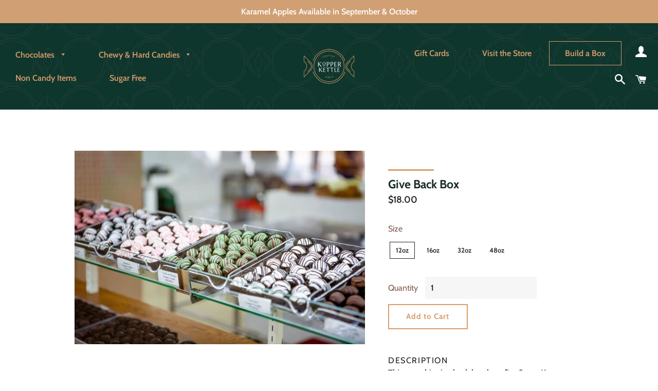

--- FILE ---
content_type: text/html; charset=utf-8
request_url: https://shopkopperkettle.com/products/give-back-box
body_size: 17190
content:
<!doctype html>
<html class="no-js" lang="en">
<head>

  <!-- Basic page needs ================================================== -->
  <meta charset="utf-8">
  <meta http-equiv="X-UA-Compatible" content="IE=edge,chrome=1">

  
    <link rel="shortcut icon" href="//shopkopperkettle.com/cdn/shop/files/KKC_Secondary_Logo-Dark_32x32.png?v=1624637491" type="image/png" />
  

  <!-- Title and description ================================================== -->
  <title>
  Give Back Box &ndash; Kopper Kettle Candies
  </title>

  
  <meta name="description" content="This month&#39;s give back box benefits Camp Kesem &amp;amp; Go2 Foundation!  When you purchase our give back box of the month, you&#39;re supporting our non-profit partner of the month!  We&#39;ll put together a mystery box of our candy maker&#39;s favorite selections and send it right to your door.  Thanks for spreading the love!">
  

  <!-- Helpers ================================================== -->
  <!-- /snippets/social-meta-tags.liquid -->




<meta property="og:site_name" content="Kopper Kettle Candies">
<meta property="og:url" content="https://shopkopperkettle.com/products/give-back-box">
<meta property="og:title" content="Give Back Box">
<meta property="og:type" content="product">
<meta property="og:description" content="This month&#39;s give back box benefits Camp Kesem &amp;amp; Go2 Foundation!  When you purchase our give back box of the month, you&#39;re supporting our non-profit partner of the month!  We&#39;ll put together a mystery box of our candy maker&#39;s favorite selections and send it right to your door.  Thanks for spreading the love!">

  <meta property="og:price:amount" content="18.00">
  <meta property="og:price:currency" content="USD">

<meta property="og:image" content="http://shopkopperkettle.com/cdn/shop/products/IMG_4618_1200x1200.jpg?v=1624643625">
<meta property="og:image:secure_url" content="https://shopkopperkettle.com/cdn/shop/products/IMG_4618_1200x1200.jpg?v=1624643625">


<meta name="twitter:card" content="summary_large_image">
<meta name="twitter:title" content="Give Back Box">
<meta name="twitter:description" content="This month&#39;s give back box benefits Camp Kesem &amp;amp; Go2 Foundation!  When you purchase our give back box of the month, you&#39;re supporting our non-profit partner of the month!  We&#39;ll put together a mystery box of our candy maker&#39;s favorite selections and send it right to your door.  Thanks for spreading the love!">

  <link rel="canonical" href="https://shopkopperkettle.com/products/give-back-box">
  <meta name="viewport" content="width=device-width,initial-scale=1,shrink-to-fit=no">
  <meta name="theme-color" content="#192e29">
  <style data-shopify>
  :root {
    --color-body-text: #805949;
    --color-body: #ffffff;
  }
</style>


  <!-- CSS ================================================== -->
  <link href="//shopkopperkettle.com/cdn/shop/t/8/assets/timber.scss.css?v=78102892191477616851756567869" rel="stylesheet" type="text/css" media="all" />
  <link href="//shopkopperkettle.com/cdn/shop/t/8/assets/theme.scss.css?v=103769046380825760771756567869" rel="stylesheet" type="text/css" media="all" />

  <!-- Sections ================================================== -->
  <script>
    window.theme = window.theme || {};
    theme.strings = {
      zoomClose: "Close (Esc)",
      zoomPrev: "Previous (Left arrow key)",
      zoomNext: "Next (Right arrow key)",
      moneyFormat: "${{amount}}",
      addressError: "Error looking up that address",
      addressNoResults: "No results for that address",
      addressQueryLimit: "You have exceeded the Google API usage limit. Consider upgrading to a \u003ca href=\"https:\/\/developers.google.com\/maps\/premium\/usage-limits\"\u003ePremium Plan\u003c\/a\u003e.",
      authError: "There was a problem authenticating your Google Maps account.",
      cartEmpty: "Your cart is currently empty.",
      cartCookie: "Enable cookies to use the shopping cart",
      cartSavings: "You're saving [savings]",
      productSlideLabel: "Slide [slide_number] of [slide_max]."
    };
    theme.settings = {
      cartType: "page",
      gridType: null
    };
  </script>

  <script src="//shopkopperkettle.com/cdn/shop/t/8/assets/jquery-2.2.3.min.js?v=58211863146907186831623525924" type="text/javascript"></script>

  <script src="//shopkopperkettle.com/cdn/shop/t/8/assets/lazysizes.min.js?v=155223123402716617051623525925" async="async"></script>
  
  <script src="//shopkopperkettle.com/cdn/shop/t/8/assets/global.js?v=20085389500518124711623719154" defer="defer"></script>

  <script src="//shopkopperkettle.com/cdn/shop/t/8/assets/theme.js?v=103757586292957296681623688846" defer="defer"></script>

  <!-- Header hook for plugins ================================================== -->
  <script>window.performance && window.performance.mark && window.performance.mark('shopify.content_for_header.start');</script><meta id="shopify-digital-wallet" name="shopify-digital-wallet" content="/48032481433/digital_wallets/dialog">
<meta name="shopify-checkout-api-token" content="ed5c1131462f46ecf82480170468c5b3">
<meta id="in-context-paypal-metadata" data-shop-id="48032481433" data-venmo-supported="false" data-environment="production" data-locale="en_US" data-paypal-v4="true" data-currency="USD">
<link rel="alternate" type="application/json+oembed" href="https://shopkopperkettle.com/products/give-back-box.oembed">
<script async="async" src="/checkouts/internal/preloads.js?locale=en-US"></script>
<link rel="preconnect" href="https://shop.app" crossorigin="anonymous">
<script async="async" src="https://shop.app/checkouts/internal/preloads.js?locale=en-US&shop_id=48032481433" crossorigin="anonymous"></script>
<script id="apple-pay-shop-capabilities" type="application/json">{"shopId":48032481433,"countryCode":"US","currencyCode":"USD","merchantCapabilities":["supports3DS"],"merchantId":"gid:\/\/shopify\/Shop\/48032481433","merchantName":"Kopper Kettle Candies","requiredBillingContactFields":["postalAddress","email","phone"],"requiredShippingContactFields":["postalAddress","email","phone"],"shippingType":"shipping","supportedNetworks":["visa","masterCard","amex","discover","elo","jcb"],"total":{"type":"pending","label":"Kopper Kettle Candies","amount":"1.00"},"shopifyPaymentsEnabled":true,"supportsSubscriptions":true}</script>
<script id="shopify-features" type="application/json">{"accessToken":"ed5c1131462f46ecf82480170468c5b3","betas":["rich-media-storefront-analytics"],"domain":"shopkopperkettle.com","predictiveSearch":true,"shopId":48032481433,"locale":"en"}</script>
<script>var Shopify = Shopify || {};
Shopify.shop = "kopper-kettle-candies.myshopify.com";
Shopify.locale = "en";
Shopify.currency = {"active":"USD","rate":"1.0"};
Shopify.country = "US";
Shopify.theme = {"name":"Brooklyn - Development - Version(1.1.0)","id":123693957273,"schema_name":"Brooklyn","schema_version":"17.6.0","theme_store_id":730,"role":"main"};
Shopify.theme.handle = "null";
Shopify.theme.style = {"id":null,"handle":null};
Shopify.cdnHost = "shopkopperkettle.com/cdn";
Shopify.routes = Shopify.routes || {};
Shopify.routes.root = "/";</script>
<script type="module">!function(o){(o.Shopify=o.Shopify||{}).modules=!0}(window);</script>
<script>!function(o){function n(){var o=[];function n(){o.push(Array.prototype.slice.apply(arguments))}return n.q=o,n}var t=o.Shopify=o.Shopify||{};t.loadFeatures=n(),t.autoloadFeatures=n()}(window);</script>
<script>
  window.ShopifyPay = window.ShopifyPay || {};
  window.ShopifyPay.apiHost = "shop.app\/pay";
  window.ShopifyPay.redirectState = null;
</script>
<script id="shop-js-analytics" type="application/json">{"pageType":"product"}</script>
<script defer="defer" async type="module" src="//shopkopperkettle.com/cdn/shopifycloud/shop-js/modules/v2/client.init-shop-cart-sync_BT-GjEfc.en.esm.js"></script>
<script defer="defer" async type="module" src="//shopkopperkettle.com/cdn/shopifycloud/shop-js/modules/v2/chunk.common_D58fp_Oc.esm.js"></script>
<script defer="defer" async type="module" src="//shopkopperkettle.com/cdn/shopifycloud/shop-js/modules/v2/chunk.modal_xMitdFEc.esm.js"></script>
<script type="module">
  await import("//shopkopperkettle.com/cdn/shopifycloud/shop-js/modules/v2/client.init-shop-cart-sync_BT-GjEfc.en.esm.js");
await import("//shopkopperkettle.com/cdn/shopifycloud/shop-js/modules/v2/chunk.common_D58fp_Oc.esm.js");
await import("//shopkopperkettle.com/cdn/shopifycloud/shop-js/modules/v2/chunk.modal_xMitdFEc.esm.js");

  window.Shopify.SignInWithShop?.initShopCartSync?.({"fedCMEnabled":true,"windoidEnabled":true});

</script>
<script defer="defer" async type="module" src="//shopkopperkettle.com/cdn/shopifycloud/shop-js/modules/v2/client.payment-terms_Ci9AEqFq.en.esm.js"></script>
<script defer="defer" async type="module" src="//shopkopperkettle.com/cdn/shopifycloud/shop-js/modules/v2/chunk.common_D58fp_Oc.esm.js"></script>
<script defer="defer" async type="module" src="//shopkopperkettle.com/cdn/shopifycloud/shop-js/modules/v2/chunk.modal_xMitdFEc.esm.js"></script>
<script type="module">
  await import("//shopkopperkettle.com/cdn/shopifycloud/shop-js/modules/v2/client.payment-terms_Ci9AEqFq.en.esm.js");
await import("//shopkopperkettle.com/cdn/shopifycloud/shop-js/modules/v2/chunk.common_D58fp_Oc.esm.js");
await import("//shopkopperkettle.com/cdn/shopifycloud/shop-js/modules/v2/chunk.modal_xMitdFEc.esm.js");

  
</script>
<script>
  window.Shopify = window.Shopify || {};
  if (!window.Shopify.featureAssets) window.Shopify.featureAssets = {};
  window.Shopify.featureAssets['shop-js'] = {"shop-cart-sync":["modules/v2/client.shop-cart-sync_DZOKe7Ll.en.esm.js","modules/v2/chunk.common_D58fp_Oc.esm.js","modules/v2/chunk.modal_xMitdFEc.esm.js"],"init-fed-cm":["modules/v2/client.init-fed-cm_B6oLuCjv.en.esm.js","modules/v2/chunk.common_D58fp_Oc.esm.js","modules/v2/chunk.modal_xMitdFEc.esm.js"],"shop-cash-offers":["modules/v2/client.shop-cash-offers_D2sdYoxE.en.esm.js","modules/v2/chunk.common_D58fp_Oc.esm.js","modules/v2/chunk.modal_xMitdFEc.esm.js"],"shop-login-button":["modules/v2/client.shop-login-button_QeVjl5Y3.en.esm.js","modules/v2/chunk.common_D58fp_Oc.esm.js","modules/v2/chunk.modal_xMitdFEc.esm.js"],"pay-button":["modules/v2/client.pay-button_DXTOsIq6.en.esm.js","modules/v2/chunk.common_D58fp_Oc.esm.js","modules/v2/chunk.modal_xMitdFEc.esm.js"],"shop-button":["modules/v2/client.shop-button_DQZHx9pm.en.esm.js","modules/v2/chunk.common_D58fp_Oc.esm.js","modules/v2/chunk.modal_xMitdFEc.esm.js"],"avatar":["modules/v2/client.avatar_BTnouDA3.en.esm.js"],"init-windoid":["modules/v2/client.init-windoid_CR1B-cfM.en.esm.js","modules/v2/chunk.common_D58fp_Oc.esm.js","modules/v2/chunk.modal_xMitdFEc.esm.js"],"init-shop-for-new-customer-accounts":["modules/v2/client.init-shop-for-new-customer-accounts_C_vY_xzh.en.esm.js","modules/v2/client.shop-login-button_QeVjl5Y3.en.esm.js","modules/v2/chunk.common_D58fp_Oc.esm.js","modules/v2/chunk.modal_xMitdFEc.esm.js"],"init-shop-email-lookup-coordinator":["modules/v2/client.init-shop-email-lookup-coordinator_BI7n9ZSv.en.esm.js","modules/v2/chunk.common_D58fp_Oc.esm.js","modules/v2/chunk.modal_xMitdFEc.esm.js"],"init-shop-cart-sync":["modules/v2/client.init-shop-cart-sync_BT-GjEfc.en.esm.js","modules/v2/chunk.common_D58fp_Oc.esm.js","modules/v2/chunk.modal_xMitdFEc.esm.js"],"shop-toast-manager":["modules/v2/client.shop-toast-manager_DiYdP3xc.en.esm.js","modules/v2/chunk.common_D58fp_Oc.esm.js","modules/v2/chunk.modal_xMitdFEc.esm.js"],"init-customer-accounts":["modules/v2/client.init-customer-accounts_D9ZNqS-Q.en.esm.js","modules/v2/client.shop-login-button_QeVjl5Y3.en.esm.js","modules/v2/chunk.common_D58fp_Oc.esm.js","modules/v2/chunk.modal_xMitdFEc.esm.js"],"init-customer-accounts-sign-up":["modules/v2/client.init-customer-accounts-sign-up_iGw4briv.en.esm.js","modules/v2/client.shop-login-button_QeVjl5Y3.en.esm.js","modules/v2/chunk.common_D58fp_Oc.esm.js","modules/v2/chunk.modal_xMitdFEc.esm.js"],"shop-follow-button":["modules/v2/client.shop-follow-button_CqMgW2wH.en.esm.js","modules/v2/chunk.common_D58fp_Oc.esm.js","modules/v2/chunk.modal_xMitdFEc.esm.js"],"checkout-modal":["modules/v2/client.checkout-modal_xHeaAweL.en.esm.js","modules/v2/chunk.common_D58fp_Oc.esm.js","modules/v2/chunk.modal_xMitdFEc.esm.js"],"shop-login":["modules/v2/client.shop-login_D91U-Q7h.en.esm.js","modules/v2/chunk.common_D58fp_Oc.esm.js","modules/v2/chunk.modal_xMitdFEc.esm.js"],"lead-capture":["modules/v2/client.lead-capture_BJmE1dJe.en.esm.js","modules/v2/chunk.common_D58fp_Oc.esm.js","modules/v2/chunk.modal_xMitdFEc.esm.js"],"payment-terms":["modules/v2/client.payment-terms_Ci9AEqFq.en.esm.js","modules/v2/chunk.common_D58fp_Oc.esm.js","modules/v2/chunk.modal_xMitdFEc.esm.js"]};
</script>
<script id="__st">var __st={"a":48032481433,"offset":-21600,"reqid":"e2105f7f-3181-4bec-bb58-cf4824b65d9c-1769184023","pageurl":"shopkopperkettle.com\/products\/give-back-box","u":"b20966014d66","p":"product","rtyp":"product","rid":6864500195481};</script>
<script>window.ShopifyPaypalV4VisibilityTracking = true;</script>
<script id="captcha-bootstrap">!function(){'use strict';const t='contact',e='account',n='new_comment',o=[[t,t],['blogs',n],['comments',n],[t,'customer']],c=[[e,'customer_login'],[e,'guest_login'],[e,'recover_customer_password'],[e,'create_customer']],r=t=>t.map((([t,e])=>`form[action*='/${t}']:not([data-nocaptcha='true']) input[name='form_type'][value='${e}']`)).join(','),a=t=>()=>t?[...document.querySelectorAll(t)].map((t=>t.form)):[];function s(){const t=[...o],e=r(t);return a(e)}const i='password',u='form_key',d=['recaptcha-v3-token','g-recaptcha-response','h-captcha-response',i],f=()=>{try{return window.sessionStorage}catch{return}},m='__shopify_v',_=t=>t.elements[u];function p(t,e,n=!1){try{const o=window.sessionStorage,c=JSON.parse(o.getItem(e)),{data:r}=function(t){const{data:e,action:n}=t;return t[m]||n?{data:e,action:n}:{data:t,action:n}}(c);for(const[e,n]of Object.entries(r))t.elements[e]&&(t.elements[e].value=n);n&&o.removeItem(e)}catch(o){console.error('form repopulation failed',{error:o})}}const l='form_type',E='cptcha';function T(t){t.dataset[E]=!0}const w=window,h=w.document,L='Shopify',v='ce_forms',y='captcha';let A=!1;((t,e)=>{const n=(g='f06e6c50-85a8-45c8-87d0-21a2b65856fe',I='https://cdn.shopify.com/shopifycloud/storefront-forms-hcaptcha/ce_storefront_forms_captcha_hcaptcha.v1.5.2.iife.js',D={infoText:'Protected by hCaptcha',privacyText:'Privacy',termsText:'Terms'},(t,e,n)=>{const o=w[L][v],c=o.bindForm;if(c)return c(t,g,e,D).then(n);var r;o.q.push([[t,g,e,D],n]),r=I,A||(h.body.append(Object.assign(h.createElement('script'),{id:'captcha-provider',async:!0,src:r})),A=!0)});var g,I,D;w[L]=w[L]||{},w[L][v]=w[L][v]||{},w[L][v].q=[],w[L][y]=w[L][y]||{},w[L][y].protect=function(t,e){n(t,void 0,e),T(t)},Object.freeze(w[L][y]),function(t,e,n,w,h,L){const[v,y,A,g]=function(t,e,n){const i=e?o:[],u=t?c:[],d=[...i,...u],f=r(d),m=r(i),_=r(d.filter((([t,e])=>n.includes(e))));return[a(f),a(m),a(_),s()]}(w,h,L),I=t=>{const e=t.target;return e instanceof HTMLFormElement?e:e&&e.form},D=t=>v().includes(t);t.addEventListener('submit',(t=>{const e=I(t);if(!e)return;const n=D(e)&&!e.dataset.hcaptchaBound&&!e.dataset.recaptchaBound,o=_(e),c=g().includes(e)&&(!o||!o.value);(n||c)&&t.preventDefault(),c&&!n&&(function(t){try{if(!f())return;!function(t){const e=f();if(!e)return;const n=_(t);if(!n)return;const o=n.value;o&&e.removeItem(o)}(t);const e=Array.from(Array(32),(()=>Math.random().toString(36)[2])).join('');!function(t,e){_(t)||t.append(Object.assign(document.createElement('input'),{type:'hidden',name:u})),t.elements[u].value=e}(t,e),function(t,e){const n=f();if(!n)return;const o=[...t.querySelectorAll(`input[type='${i}']`)].map((({name:t})=>t)),c=[...d,...o],r={};for(const[a,s]of new FormData(t).entries())c.includes(a)||(r[a]=s);n.setItem(e,JSON.stringify({[m]:1,action:t.action,data:r}))}(t,e)}catch(e){console.error('failed to persist form',e)}}(e),e.submit())}));const S=(t,e)=>{t&&!t.dataset[E]&&(n(t,e.some((e=>e===t))),T(t))};for(const o of['focusin','change'])t.addEventListener(o,(t=>{const e=I(t);D(e)&&S(e,y())}));const B=e.get('form_key'),M=e.get(l),P=B&&M;t.addEventListener('DOMContentLoaded',(()=>{const t=y();if(P)for(const e of t)e.elements[l].value===M&&p(e,B);[...new Set([...A(),...v().filter((t=>'true'===t.dataset.shopifyCaptcha))])].forEach((e=>S(e,t)))}))}(h,new URLSearchParams(w.location.search),n,t,e,['guest_login'])})(!0,!0)}();</script>
<script integrity="sha256-4kQ18oKyAcykRKYeNunJcIwy7WH5gtpwJnB7kiuLZ1E=" data-source-attribution="shopify.loadfeatures" defer="defer" src="//shopkopperkettle.com/cdn/shopifycloud/storefront/assets/storefront/load_feature-a0a9edcb.js" crossorigin="anonymous"></script>
<script crossorigin="anonymous" defer="defer" src="//shopkopperkettle.com/cdn/shopifycloud/storefront/assets/shopify_pay/storefront-65b4c6d7.js?v=20250812"></script>
<script data-source-attribution="shopify.dynamic_checkout.dynamic.init">var Shopify=Shopify||{};Shopify.PaymentButton=Shopify.PaymentButton||{isStorefrontPortableWallets:!0,init:function(){window.Shopify.PaymentButton.init=function(){};var t=document.createElement("script");t.src="https://shopkopperkettle.com/cdn/shopifycloud/portable-wallets/latest/portable-wallets.en.js",t.type="module",document.head.appendChild(t)}};
</script>
<script data-source-attribution="shopify.dynamic_checkout.buyer_consent">
  function portableWalletsHideBuyerConsent(e){var t=document.getElementById("shopify-buyer-consent"),n=document.getElementById("shopify-subscription-policy-button");t&&n&&(t.classList.add("hidden"),t.setAttribute("aria-hidden","true"),n.removeEventListener("click",e))}function portableWalletsShowBuyerConsent(e){var t=document.getElementById("shopify-buyer-consent"),n=document.getElementById("shopify-subscription-policy-button");t&&n&&(t.classList.remove("hidden"),t.removeAttribute("aria-hidden"),n.addEventListener("click",e))}window.Shopify?.PaymentButton&&(window.Shopify.PaymentButton.hideBuyerConsent=portableWalletsHideBuyerConsent,window.Shopify.PaymentButton.showBuyerConsent=portableWalletsShowBuyerConsent);
</script>
<script data-source-attribution="shopify.dynamic_checkout.cart.bootstrap">document.addEventListener("DOMContentLoaded",(function(){function t(){return document.querySelector("shopify-accelerated-checkout-cart, shopify-accelerated-checkout")}if(t())Shopify.PaymentButton.init();else{new MutationObserver((function(e,n){t()&&(Shopify.PaymentButton.init(),n.disconnect())})).observe(document.body,{childList:!0,subtree:!0})}}));
</script>
<link id="shopify-accelerated-checkout-styles" rel="stylesheet" media="screen" href="https://shopkopperkettle.com/cdn/shopifycloud/portable-wallets/latest/accelerated-checkout-backwards-compat.css" crossorigin="anonymous">
<style id="shopify-accelerated-checkout-cart">
        #shopify-buyer-consent {
  margin-top: 1em;
  display: inline-block;
  width: 100%;
}

#shopify-buyer-consent.hidden {
  display: none;
}

#shopify-subscription-policy-button {
  background: none;
  border: none;
  padding: 0;
  text-decoration: underline;
  font-size: inherit;
  cursor: pointer;
}

#shopify-subscription-policy-button::before {
  box-shadow: none;
}

      </style>

<script>window.performance && window.performance.mark && window.performance.mark('shopify.content_for_header.end');</script>

  <script src="//shopkopperkettle.com/cdn/shop/t/8/assets/modernizr.min.js?v=21391054748206432451623525926" type="text/javascript"></script>

  
  

<link href="https://monorail-edge.shopifysvc.com" rel="dns-prefetch">
<script>(function(){if ("sendBeacon" in navigator && "performance" in window) {try {var session_token_from_headers = performance.getEntriesByType('navigation')[0].serverTiming.find(x => x.name == '_s').description;} catch {var session_token_from_headers = undefined;}var session_cookie_matches = document.cookie.match(/_shopify_s=([^;]*)/);var session_token_from_cookie = session_cookie_matches && session_cookie_matches.length === 2 ? session_cookie_matches[1] : "";var session_token = session_token_from_headers || session_token_from_cookie || "";function handle_abandonment_event(e) {var entries = performance.getEntries().filter(function(entry) {return /monorail-edge.shopifysvc.com/.test(entry.name);});if (!window.abandonment_tracked && entries.length === 0) {window.abandonment_tracked = true;var currentMs = Date.now();var navigation_start = performance.timing.navigationStart;var payload = {shop_id: 48032481433,url: window.location.href,navigation_start,duration: currentMs - navigation_start,session_token,page_type: "product"};window.navigator.sendBeacon("https://monorail-edge.shopifysvc.com/v1/produce", JSON.stringify({schema_id: "online_store_buyer_site_abandonment/1.1",payload: payload,metadata: {event_created_at_ms: currentMs,event_sent_at_ms: currentMs}}));}}window.addEventListener('pagehide', handle_abandonment_event);}}());</script>
<script id="web-pixels-manager-setup">(function e(e,d,r,n,o){if(void 0===o&&(o={}),!Boolean(null===(a=null===(i=window.Shopify)||void 0===i?void 0:i.analytics)||void 0===a?void 0:a.replayQueue)){var i,a;window.Shopify=window.Shopify||{};var t=window.Shopify;t.analytics=t.analytics||{};var s=t.analytics;s.replayQueue=[],s.publish=function(e,d,r){return s.replayQueue.push([e,d,r]),!0};try{self.performance.mark("wpm:start")}catch(e){}var l=function(){var e={modern:/Edge?\/(1{2}[4-9]|1[2-9]\d|[2-9]\d{2}|\d{4,})\.\d+(\.\d+|)|Firefox\/(1{2}[4-9]|1[2-9]\d|[2-9]\d{2}|\d{4,})\.\d+(\.\d+|)|Chrom(ium|e)\/(9{2}|\d{3,})\.\d+(\.\d+|)|(Maci|X1{2}).+ Version\/(15\.\d+|(1[6-9]|[2-9]\d|\d{3,})\.\d+)([,.]\d+|)( \(\w+\)|)( Mobile\/\w+|) Safari\/|Chrome.+OPR\/(9{2}|\d{3,})\.\d+\.\d+|(CPU[ +]OS|iPhone[ +]OS|CPU[ +]iPhone|CPU IPhone OS|CPU iPad OS)[ +]+(15[._]\d+|(1[6-9]|[2-9]\d|\d{3,})[._]\d+)([._]\d+|)|Android:?[ /-](13[3-9]|1[4-9]\d|[2-9]\d{2}|\d{4,})(\.\d+|)(\.\d+|)|Android.+Firefox\/(13[5-9]|1[4-9]\d|[2-9]\d{2}|\d{4,})\.\d+(\.\d+|)|Android.+Chrom(ium|e)\/(13[3-9]|1[4-9]\d|[2-9]\d{2}|\d{4,})\.\d+(\.\d+|)|SamsungBrowser\/([2-9]\d|\d{3,})\.\d+/,legacy:/Edge?\/(1[6-9]|[2-9]\d|\d{3,})\.\d+(\.\d+|)|Firefox\/(5[4-9]|[6-9]\d|\d{3,})\.\d+(\.\d+|)|Chrom(ium|e)\/(5[1-9]|[6-9]\d|\d{3,})\.\d+(\.\d+|)([\d.]+$|.*Safari\/(?![\d.]+ Edge\/[\d.]+$))|(Maci|X1{2}).+ Version\/(10\.\d+|(1[1-9]|[2-9]\d|\d{3,})\.\d+)([,.]\d+|)( \(\w+\)|)( Mobile\/\w+|) Safari\/|Chrome.+OPR\/(3[89]|[4-9]\d|\d{3,})\.\d+\.\d+|(CPU[ +]OS|iPhone[ +]OS|CPU[ +]iPhone|CPU IPhone OS|CPU iPad OS)[ +]+(10[._]\d+|(1[1-9]|[2-9]\d|\d{3,})[._]\d+)([._]\d+|)|Android:?[ /-](13[3-9]|1[4-9]\d|[2-9]\d{2}|\d{4,})(\.\d+|)(\.\d+|)|Mobile Safari.+OPR\/([89]\d|\d{3,})\.\d+\.\d+|Android.+Firefox\/(13[5-9]|1[4-9]\d|[2-9]\d{2}|\d{4,})\.\d+(\.\d+|)|Android.+Chrom(ium|e)\/(13[3-9]|1[4-9]\d|[2-9]\d{2}|\d{4,})\.\d+(\.\d+|)|Android.+(UC? ?Browser|UCWEB|U3)[ /]?(15\.([5-9]|\d{2,})|(1[6-9]|[2-9]\d|\d{3,})\.\d+)\.\d+|SamsungBrowser\/(5\.\d+|([6-9]|\d{2,})\.\d+)|Android.+MQ{2}Browser\/(14(\.(9|\d{2,})|)|(1[5-9]|[2-9]\d|\d{3,})(\.\d+|))(\.\d+|)|K[Aa][Ii]OS\/(3\.\d+|([4-9]|\d{2,})\.\d+)(\.\d+|)/},d=e.modern,r=e.legacy,n=navigator.userAgent;return n.match(d)?"modern":n.match(r)?"legacy":"unknown"}(),u="modern"===l?"modern":"legacy",c=(null!=n?n:{modern:"",legacy:""})[u],f=function(e){return[e.baseUrl,"/wpm","/b",e.hashVersion,"modern"===e.buildTarget?"m":"l",".js"].join("")}({baseUrl:d,hashVersion:r,buildTarget:u}),m=function(e){var d=e.version,r=e.bundleTarget,n=e.surface,o=e.pageUrl,i=e.monorailEndpoint;return{emit:function(e){var a=e.status,t=e.errorMsg,s=(new Date).getTime(),l=JSON.stringify({metadata:{event_sent_at_ms:s},events:[{schema_id:"web_pixels_manager_load/3.1",payload:{version:d,bundle_target:r,page_url:o,status:a,surface:n,error_msg:t},metadata:{event_created_at_ms:s}}]});if(!i)return console&&console.warn&&console.warn("[Web Pixels Manager] No Monorail endpoint provided, skipping logging."),!1;try{return self.navigator.sendBeacon.bind(self.navigator)(i,l)}catch(e){}var u=new XMLHttpRequest;try{return u.open("POST",i,!0),u.setRequestHeader("Content-Type","text/plain"),u.send(l),!0}catch(e){return console&&console.warn&&console.warn("[Web Pixels Manager] Got an unhandled error while logging to Monorail."),!1}}}}({version:r,bundleTarget:l,surface:e.surface,pageUrl:self.location.href,monorailEndpoint:e.monorailEndpoint});try{o.browserTarget=l,function(e){var d=e.src,r=e.async,n=void 0===r||r,o=e.onload,i=e.onerror,a=e.sri,t=e.scriptDataAttributes,s=void 0===t?{}:t,l=document.createElement("script"),u=document.querySelector("head"),c=document.querySelector("body");if(l.async=n,l.src=d,a&&(l.integrity=a,l.crossOrigin="anonymous"),s)for(var f in s)if(Object.prototype.hasOwnProperty.call(s,f))try{l.dataset[f]=s[f]}catch(e){}if(o&&l.addEventListener("load",o),i&&l.addEventListener("error",i),u)u.appendChild(l);else{if(!c)throw new Error("Did not find a head or body element to append the script");c.appendChild(l)}}({src:f,async:!0,onload:function(){if(!function(){var e,d;return Boolean(null===(d=null===(e=window.Shopify)||void 0===e?void 0:e.analytics)||void 0===d?void 0:d.initialized)}()){var d=window.webPixelsManager.init(e)||void 0;if(d){var r=window.Shopify.analytics;r.replayQueue.forEach((function(e){var r=e[0],n=e[1],o=e[2];d.publishCustomEvent(r,n,o)})),r.replayQueue=[],r.publish=d.publishCustomEvent,r.visitor=d.visitor,r.initialized=!0}}},onerror:function(){return m.emit({status:"failed",errorMsg:"".concat(f," has failed to load")})},sri:function(e){var d=/^sha384-[A-Za-z0-9+/=]+$/;return"string"==typeof e&&d.test(e)}(c)?c:"",scriptDataAttributes:o}),m.emit({status:"loading"})}catch(e){m.emit({status:"failed",errorMsg:(null==e?void 0:e.message)||"Unknown error"})}}})({shopId: 48032481433,storefrontBaseUrl: "https://shopkopperkettle.com",extensionsBaseUrl: "https://extensions.shopifycdn.com/cdn/shopifycloud/web-pixels-manager",monorailEndpoint: "https://monorail-edge.shopifysvc.com/unstable/produce_batch",surface: "storefront-renderer",enabledBetaFlags: ["2dca8a86"],webPixelsConfigList: [{"id":"shopify-app-pixel","configuration":"{}","eventPayloadVersion":"v1","runtimeContext":"STRICT","scriptVersion":"0450","apiClientId":"shopify-pixel","type":"APP","privacyPurposes":["ANALYTICS","MARKETING"]},{"id":"shopify-custom-pixel","eventPayloadVersion":"v1","runtimeContext":"LAX","scriptVersion":"0450","apiClientId":"shopify-pixel","type":"CUSTOM","privacyPurposes":["ANALYTICS","MARKETING"]}],isMerchantRequest: false,initData: {"shop":{"name":"Kopper Kettle Candies","paymentSettings":{"currencyCode":"USD"},"myshopifyDomain":"kopper-kettle-candies.myshopify.com","countryCode":"US","storefrontUrl":"https:\/\/shopkopperkettle.com"},"customer":null,"cart":null,"checkout":null,"productVariants":[{"price":{"amount":18.0,"currencyCode":"USD"},"product":{"title":"Give Back Box","vendor":"Kopper Kettle Candies","id":"6864500195481","untranslatedTitle":"Give Back Box","url":"\/products\/give-back-box","type":"Variety Box"},"id":"40415873237145","image":{"src":"\/\/shopkopperkettle.com\/cdn\/shop\/products\/IMG_4618.jpg?v=1624643625"},"sku":"","title":"12oz","untranslatedTitle":"12oz"},{"price":{"amount":25.5,"currencyCode":"USD"},"product":{"title":"Give Back Box","vendor":"Kopper Kettle Candies","id":"6864500195481","untranslatedTitle":"Give Back Box","url":"\/products\/give-back-box","type":"Variety Box"},"id":"40415873269913","image":{"src":"\/\/shopkopperkettle.com\/cdn\/shop\/products\/IMG_4618.jpg?v=1624643625"},"sku":"","title":"16oz","untranslatedTitle":"16oz"},{"price":{"amount":51.0,"currencyCode":"USD"},"product":{"title":"Give Back Box","vendor":"Kopper Kettle Candies","id":"6864500195481","untranslatedTitle":"Give Back Box","url":"\/products\/give-back-box","type":"Variety Box"},"id":"40415873302681","image":{"src":"\/\/shopkopperkettle.com\/cdn\/shop\/products\/IMG_4618.jpg?v=1624643625"},"sku":"","title":"32oz","untranslatedTitle":"32oz"},{"price":{"amount":76.0,"currencyCode":"USD"},"product":{"title":"Give Back Box","vendor":"Kopper Kettle Candies","id":"6864500195481","untranslatedTitle":"Give Back Box","url":"\/products\/give-back-box","type":"Variety Box"},"id":"40415873335449","image":{"src":"\/\/shopkopperkettle.com\/cdn\/shop\/products\/IMG_4618.jpg?v=1624643625"},"sku":"","title":"48oz","untranslatedTitle":"48oz"}],"purchasingCompany":null},},"https://shopkopperkettle.com/cdn","fcfee988w5aeb613cpc8e4bc33m6693e112",{"modern":"","legacy":""},{"shopId":"48032481433","storefrontBaseUrl":"https:\/\/shopkopperkettle.com","extensionBaseUrl":"https:\/\/extensions.shopifycdn.com\/cdn\/shopifycloud\/web-pixels-manager","surface":"storefront-renderer","enabledBetaFlags":"[\"2dca8a86\"]","isMerchantRequest":"false","hashVersion":"fcfee988w5aeb613cpc8e4bc33m6693e112","publish":"custom","events":"[[\"page_viewed\",{}],[\"product_viewed\",{\"productVariant\":{\"price\":{\"amount\":18.0,\"currencyCode\":\"USD\"},\"product\":{\"title\":\"Give Back Box\",\"vendor\":\"Kopper Kettle Candies\",\"id\":\"6864500195481\",\"untranslatedTitle\":\"Give Back Box\",\"url\":\"\/products\/give-back-box\",\"type\":\"Variety Box\"},\"id\":\"40415873237145\",\"image\":{\"src\":\"\/\/shopkopperkettle.com\/cdn\/shop\/products\/IMG_4618.jpg?v=1624643625\"},\"sku\":\"\",\"title\":\"12oz\",\"untranslatedTitle\":\"12oz\"}}]]"});</script><script>
  window.ShopifyAnalytics = window.ShopifyAnalytics || {};
  window.ShopifyAnalytics.meta = window.ShopifyAnalytics.meta || {};
  window.ShopifyAnalytics.meta.currency = 'USD';
  var meta = {"product":{"id":6864500195481,"gid":"gid:\/\/shopify\/Product\/6864500195481","vendor":"Kopper Kettle Candies","type":"Variety Box","handle":"give-back-box","variants":[{"id":40415873237145,"price":1800,"name":"Give Back Box - 12oz","public_title":"12oz","sku":""},{"id":40415873269913,"price":2550,"name":"Give Back Box - 16oz","public_title":"16oz","sku":""},{"id":40415873302681,"price":5100,"name":"Give Back Box - 32oz","public_title":"32oz","sku":""},{"id":40415873335449,"price":7600,"name":"Give Back Box - 48oz","public_title":"48oz","sku":""}],"remote":false},"page":{"pageType":"product","resourceType":"product","resourceId":6864500195481,"requestId":"e2105f7f-3181-4bec-bb58-cf4824b65d9c-1769184023"}};
  for (var attr in meta) {
    window.ShopifyAnalytics.meta[attr] = meta[attr];
  }
</script>
<script class="analytics">
  (function () {
    var customDocumentWrite = function(content) {
      var jquery = null;

      if (window.jQuery) {
        jquery = window.jQuery;
      } else if (window.Checkout && window.Checkout.$) {
        jquery = window.Checkout.$;
      }

      if (jquery) {
        jquery('body').append(content);
      }
    };

    var hasLoggedConversion = function(token) {
      if (token) {
        return document.cookie.indexOf('loggedConversion=' + token) !== -1;
      }
      return false;
    }

    var setCookieIfConversion = function(token) {
      if (token) {
        var twoMonthsFromNow = new Date(Date.now());
        twoMonthsFromNow.setMonth(twoMonthsFromNow.getMonth() + 2);

        document.cookie = 'loggedConversion=' + token + '; expires=' + twoMonthsFromNow;
      }
    }

    var trekkie = window.ShopifyAnalytics.lib = window.trekkie = window.trekkie || [];
    if (trekkie.integrations) {
      return;
    }
    trekkie.methods = [
      'identify',
      'page',
      'ready',
      'track',
      'trackForm',
      'trackLink'
    ];
    trekkie.factory = function(method) {
      return function() {
        var args = Array.prototype.slice.call(arguments);
        args.unshift(method);
        trekkie.push(args);
        return trekkie;
      };
    };
    for (var i = 0; i < trekkie.methods.length; i++) {
      var key = trekkie.methods[i];
      trekkie[key] = trekkie.factory(key);
    }
    trekkie.load = function(config) {
      trekkie.config = config || {};
      trekkie.config.initialDocumentCookie = document.cookie;
      var first = document.getElementsByTagName('script')[0];
      var script = document.createElement('script');
      script.type = 'text/javascript';
      script.onerror = function(e) {
        var scriptFallback = document.createElement('script');
        scriptFallback.type = 'text/javascript';
        scriptFallback.onerror = function(error) {
                var Monorail = {
      produce: function produce(monorailDomain, schemaId, payload) {
        var currentMs = new Date().getTime();
        var event = {
          schema_id: schemaId,
          payload: payload,
          metadata: {
            event_created_at_ms: currentMs,
            event_sent_at_ms: currentMs
          }
        };
        return Monorail.sendRequest("https://" + monorailDomain + "/v1/produce", JSON.stringify(event));
      },
      sendRequest: function sendRequest(endpointUrl, payload) {
        // Try the sendBeacon API
        if (window && window.navigator && typeof window.navigator.sendBeacon === 'function' && typeof window.Blob === 'function' && !Monorail.isIos12()) {
          var blobData = new window.Blob([payload], {
            type: 'text/plain'
          });

          if (window.navigator.sendBeacon(endpointUrl, blobData)) {
            return true;
          } // sendBeacon was not successful

        } // XHR beacon

        var xhr = new XMLHttpRequest();

        try {
          xhr.open('POST', endpointUrl);
          xhr.setRequestHeader('Content-Type', 'text/plain');
          xhr.send(payload);
        } catch (e) {
          console.log(e);
        }

        return false;
      },
      isIos12: function isIos12() {
        return window.navigator.userAgent.lastIndexOf('iPhone; CPU iPhone OS 12_') !== -1 || window.navigator.userAgent.lastIndexOf('iPad; CPU OS 12_') !== -1;
      }
    };
    Monorail.produce('monorail-edge.shopifysvc.com',
      'trekkie_storefront_load_errors/1.1',
      {shop_id: 48032481433,
      theme_id: 123693957273,
      app_name: "storefront",
      context_url: window.location.href,
      source_url: "//shopkopperkettle.com/cdn/s/trekkie.storefront.8d95595f799fbf7e1d32231b9a28fd43b70c67d3.min.js"});

        };
        scriptFallback.async = true;
        scriptFallback.src = '//shopkopperkettle.com/cdn/s/trekkie.storefront.8d95595f799fbf7e1d32231b9a28fd43b70c67d3.min.js';
        first.parentNode.insertBefore(scriptFallback, first);
      };
      script.async = true;
      script.src = '//shopkopperkettle.com/cdn/s/trekkie.storefront.8d95595f799fbf7e1d32231b9a28fd43b70c67d3.min.js';
      first.parentNode.insertBefore(script, first);
    };
    trekkie.load(
      {"Trekkie":{"appName":"storefront","development":false,"defaultAttributes":{"shopId":48032481433,"isMerchantRequest":null,"themeId":123693957273,"themeCityHash":"13015896063356609161","contentLanguage":"en","currency":"USD","eventMetadataId":"ea8e8e1a-8dd7-42cb-93cf-db15dcc1b67c"},"isServerSideCookieWritingEnabled":true,"monorailRegion":"shop_domain","enabledBetaFlags":["65f19447"]},"Session Attribution":{},"S2S":{"facebookCapiEnabled":false,"source":"trekkie-storefront-renderer","apiClientId":580111}}
    );

    var loaded = false;
    trekkie.ready(function() {
      if (loaded) return;
      loaded = true;

      window.ShopifyAnalytics.lib = window.trekkie;

      var originalDocumentWrite = document.write;
      document.write = customDocumentWrite;
      try { window.ShopifyAnalytics.merchantGoogleAnalytics.call(this); } catch(error) {};
      document.write = originalDocumentWrite;

      window.ShopifyAnalytics.lib.page(null,{"pageType":"product","resourceType":"product","resourceId":6864500195481,"requestId":"e2105f7f-3181-4bec-bb58-cf4824b65d9c-1769184023","shopifyEmitted":true});

      var match = window.location.pathname.match(/checkouts\/(.+)\/(thank_you|post_purchase)/)
      var token = match? match[1]: undefined;
      if (!hasLoggedConversion(token)) {
        setCookieIfConversion(token);
        window.ShopifyAnalytics.lib.track("Viewed Product",{"currency":"USD","variantId":40415873237145,"productId":6864500195481,"productGid":"gid:\/\/shopify\/Product\/6864500195481","name":"Give Back Box - 12oz","price":"18.00","sku":"","brand":"Kopper Kettle Candies","variant":"12oz","category":"Variety Box","nonInteraction":true,"remote":false},undefined,undefined,{"shopifyEmitted":true});
      window.ShopifyAnalytics.lib.track("monorail:\/\/trekkie_storefront_viewed_product\/1.1",{"currency":"USD","variantId":40415873237145,"productId":6864500195481,"productGid":"gid:\/\/shopify\/Product\/6864500195481","name":"Give Back Box - 12oz","price":"18.00","sku":"","brand":"Kopper Kettle Candies","variant":"12oz","category":"Variety Box","nonInteraction":true,"remote":false,"referer":"https:\/\/shopkopperkettle.com\/products\/give-back-box"});
      }
    });


        var eventsListenerScript = document.createElement('script');
        eventsListenerScript.async = true;
        eventsListenerScript.src = "//shopkopperkettle.com/cdn/shopifycloud/storefront/assets/shop_events_listener-3da45d37.js";
        document.getElementsByTagName('head')[0].appendChild(eventsListenerScript);

})();</script>
<script
  defer
  src="https://shopkopperkettle.com/cdn/shopifycloud/perf-kit/shopify-perf-kit-3.0.4.min.js"
  data-application="storefront-renderer"
  data-shop-id="48032481433"
  data-render-region="gcp-us-central1"
  data-page-type="product"
  data-theme-instance-id="123693957273"
  data-theme-name="Brooklyn"
  data-theme-version="17.6.0"
  data-monorail-region="shop_domain"
  data-resource-timing-sampling-rate="10"
  data-shs="true"
  data-shs-beacon="true"
  data-shs-export-with-fetch="true"
  data-shs-logs-sample-rate="1"
  data-shs-beacon-endpoint="https://shopkopperkettle.com/api/collect"
></script>
</head>


<body id="give-back-box" class="template-product template-name-">

  <div id="shopify-section-header" class="shopify-section"><style data-shopify>.header-wrapper .site-nav__link,
  .header-wrapper .site-header__logo a,
  .header-wrapper .site-nav__dropdown-link,
  .header-wrapper .site-nav--has-dropdown > a.nav-focus,
  .header-wrapper .site-nav--has-dropdown.nav-hover > a,
  .header-wrapper .site-nav--has-dropdown:hover > a {
    color: #000000;
  }

  .header-wrapper .site-header__logo a:hover,
  .header-wrapper .site-header__logo a:focus,
  .header-wrapper .site-nav__link:hover,
  .header-wrapper .site-nav__link:focus,
  .header-wrapper .site-nav--has-dropdown a:hover,
  .header-wrapper .site-nav--has-dropdown > a.nav-focus:hover,
  .header-wrapper .site-nav--has-dropdown > a.nav-focus:focus,
  .header-wrapper .site-nav--has-dropdown .site-nav__link:hover,
  .header-wrapper .site-nav--has-dropdown .site-nav__link:focus,
  .header-wrapper .site-nav--has-dropdown.nav-hover > a:hover,
  .header-wrapper .site-nav__dropdown a:focus {
    color: rgba(0, 0, 0, 0.75);
  }

  .header-wrapper .burger-icon,
  .header-wrapper .site-nav--has-dropdown:hover > a:before,
  .header-wrapper .site-nav--has-dropdown > a.nav-focus:before,
  .header-wrapper .site-nav--has-dropdown.nav-hover > a:before {
    background: #000000;
  }

  .header-wrapper .site-nav__link:hover .burger-icon {
    background: rgba(0, 0, 0, 0.75);
  }

  .site-header__logo img {
    max-width: 180px;
  }

  @media screen and (max-width: 768px) {
    .site-header__logo img {
      max-width: 100%;
    }
  }</style><div data-section-id="header" data-section-type="header-section" data-template="product">
  <div id="NavDrawer" class="drawer drawer--left">  <div class="drawer__inner drawer-left__inner">

    
      <!-- /snippets/search-bar.liquid -->





<form action="/search" method="get" class="input-group search-bar search-bar--drawer" role="search">
  
  <input type="search" name="q" value="" placeholder="Search our store" class="input-group-field" aria-label="Search our store">
  <span class="input-group-btn">
    <button type="submit" class="btn--secondary icon-fallback-text">
      <span class="icon icon-search" aria-hidden="true"></span>
      <span class="fallback-text">Search</span>
    </button>
  </span>
</form>

    

    <ul class="mobile-nav">
      
        

          <li class="mobile-nav__item">
            <a
              href="/collections/chocolate"
              class="mobile-nav__link"
              >
                Chocolates
            </a>
          </li>

        
      
        

          <li class="mobile-nav__item">
            <a
              href="/collections/chewy-candies"
              class="mobile-nav__link"
              >
                Chewy Candies
            </a>
          </li>

        
      
        

          <li class="mobile-nav__item">
            <a
              href="/products/kopper-kettle-gift-card"
              class="mobile-nav__link"
              >
                Gift Cards
            </a>
          </li>

        
      
        

          <li class="mobile-nav__item">
            <a
              href="/collections/hard-candies"
              class="mobile-nav__link"
              >
                Hard Candies 
            </a>
          </li>

        
      
        

          <li class="mobile-nav__item">
            <a
              href="/pages/about-us"
              class="mobile-nav__link"
              >
                Visit the Store
            </a>
          </li>

        
      
        

          <li class="mobile-nav__item">
            <a
              href="/pages/build-a-box"
              class="mobile-nav__link"
              >
                Build a Box
            </a>
          </li>

        
      
      
      <li class="mobile-nav__spacer"></li>

      
      
        
          <li class="mobile-nav__item mobile-nav__item--secondary">
            <a href="/account/login" id="customer_login_link">Log In</a>
          </li>
          <li class="mobile-nav__item mobile-nav__item--secondary">
            <a href="/account/register" id="customer_register_link">Create Account</a>
          </li>
        
      
      
    </ul>
    <!-- //mobile-nav -->
  </div>

</div>
  
  <div class="header-container drawer__header-container">
    <div class="header-wrapper" data-header-wrapper>
  <style>
    .announcement-bar {
      background-color: #d09f73;
    }

    .announcement-bar--link:hover {
      

      
      
      background-color: #d7ad88;
      
    }

    .announcement-bar__message {
      color: #ffffff;
    }
  </style>

  
  <div class="announcement-bar">
    

      <p class="announcement-bar__message">Karamel Apples Available in September &amp; October</p>

      
      </div>
    

<header
        class="site-header site-header--background lazyload js"
        role="banner"
          data-bgset="//shopkopperkettle.com/cdn/shop/files/SHOPPING-_header_image_180x.jpg?v=1623530091 180w 62h,
  //shopkopperkettle.com/cdn/shop/files/SHOPPING-_header_image_360x.jpg?v=1623530091 360w 124h,
  //shopkopperkettle.com/cdn/shop/files/SHOPPING-_header_image_540x.jpg?v=1623530091 540w 186h,
  //shopkopperkettle.com/cdn/shop/files/SHOPPING-_header_image_720x.jpg?v=1623530091 720w 248h,
  //shopkopperkettle.com/cdn/shop/files/SHOPPING-_header_image_900x.jpg?v=1623530091 900w 310h,
  //shopkopperkettle.com/cdn/shop/files/SHOPPING-_header_image_1080x.jpg?v=1623530091 1080w 371h,
  //shopkopperkettle.com/cdn/shop/files/SHOPPING-_header_image_1296x.jpg?v=1623530091 1296w 446h,
  //shopkopperkettle.com/cdn/shop/files/SHOPPING-_header_image_1512x.jpg?v=1623530091 1512w 520h,
  //shopkopperkettle.com/cdn/shop/files/SHOPPING-_header_image_1728x.jpg?v=1623530091 1728w 594h,
  //shopkopperkettle.com/cdn/shop/files/SHOPPING-_header_image.jpg?v=1623530091 2550w 877h"
          data-sizes="auto"
          data-parent-fit="cover"
          style="background-image: url('//shopkopperkettle.com/cdn/shop/files/SHOPPING-_header_image_300x300.jpg?v=1623530091);"
        >
        <!-- <div class="wrapper"> -->
          <div class="grid--full grid--table">
            
            <div class="grid__item large--hide one-quarter"><div class="site-nav--open site-nav--mobile">
  <button type="button" class="icon-fallback-text site-nav__link site-nav__link--burger js-drawer-open-button-left" aria-controls="NavDrawer">
    <span class="burger-icon burger-icon--top"></span>
    <span class="burger-icon burger-icon--mid"></span>
    <span class="burger-icon burger-icon--bottom"></span>
    <span class="fallback-text">Site navigation</span>
  </button>
</div>
</div>
            
            <div class="grid__item header__left-nav medium-down--hide"><nav class="site-nav__container" role="navigation">

  <!-- begin site-nav -->
  <ul class="site-nav" id="AccessibleNav">
    
    
    
    <li
        class="site-nav__item site-nav--has-dropdown "
        aria-haspopup="true"
        data-meganav-type="parent">
      <a
         href="/collections/chocolate"
         class="site-nav__link"
         data-meganav-type="parent"
         aria-controls="MenuParent-1"
         aria-expanded="false"
         >
        Chocolates
        <span class="icon icon-arrow-down" aria-hidden="true"></span>
      </a>
      <ul
          id="MenuParent-1"
          class="site-nav__dropdown "
          data-meganav-dropdown>
        
        
        <li>
          <a
             href="/collections/chocolate-bark"
             class="site-nav__dropdown-link"
             data-meganav-type="child"
             
             tabindex="-1">
            Bark
          </a>
        </li>
        
        
        
        <li>
          <a
             href="/collections/chocolate-creams"
             class="site-nav__dropdown-link"
             data-meganav-type="child"
             
             tabindex="-1">
            Creams
          </a>
        </li>
        
        
        
        <li>
          <a
             href="/collections/chocolate-fudge"
             class="site-nav__dropdown-link"
             data-meganav-type="child"
             
             tabindex="-1">
            Fudge
          </a>
        </li>
        
        
        
        <li>
          <a
             href="/collections/chocolate-truffles"
             class="site-nav__dropdown-link"
             data-meganav-type="child"
             
             tabindex="-1">
            Truffles
          </a>
        </li>
        
        
        
        <li>
          <a
             href="/collections/chocolate-turtles-nuts"
             class="site-nav__dropdown-link"
             data-meganav-type="child"
             
             tabindex="-1">
            Turtles + Nuts
          </a>
        </li>
        
        
        
        <li>
          <a
             href="/collections/chocolate-toffee"
             class="site-nav__dropdown-link"
             data-meganav-type="child"
             
             tabindex="-1">
            Toffee
          </a>
        </li>
        
        
        
        <li>
          <a
             href="/pages/build-a-box"
             class="site-nav__dropdown-link"
             data-meganav-type="child"
             
             tabindex="-1">
            Build A Box
          </a>
        </li>
        
        
        
        <li>
          <a
             href="/collections/chocolate"
             class="site-nav__dropdown-link"
             data-meganav-type="child"
             
             tabindex="-1">
            Shop All
          </a>
        </li>
        
        
      </ul>
    </li>
    
    
    
    
    <li
        class="site-nav__item site-nav--has-dropdown "
        aria-haspopup="true"
        data-meganav-type="parent">
      <a
         href="/collections/chewy-candies"
         class="site-nav__link"
         data-meganav-type="parent"
         aria-controls="MenuParent-2"
         aria-expanded="false"
         >
        Chewy &amp; Hard Candies
        <span class="icon icon-arrow-down" aria-hidden="true"></span>
      </a>
      <ul
          id="MenuParent-2"
          class="site-nav__dropdown "
          data-meganav-dropdown>
        
        
        <li>
          <a
             href="/collections/hard-candies-brittle"
             class="site-nav__dropdown-link"
             data-meganav-type="child"
             
             tabindex="-1">
            Brittle
          </a>
        </li>
        
        
        
        <li>
          <a
             href="/collections/chewy-gummy"
             class="site-nav__dropdown-link"
             data-meganav-type="child"
             
             tabindex="-1">
            Gummy + Chewy
          </a>
        </li>
        
        
        
        <li>
          <a
             href="/collections/hard-candy-fruity"
             class="site-nav__dropdown-link"
             data-meganav-type="child"
             
             tabindex="-1">
            Fruity/ Hard Candy
          </a>
        </li>
        
        
        
        <li>
          <a
             href="/collections/chewy-taffy"
             class="site-nav__dropdown-link"
             data-meganav-type="child"
             
             tabindex="-1">
            Taffy
          </a>
        </li>
        
        
        
        <li>
          <a
             href="/collections/chewy-candies"
             class="site-nav__dropdown-link"
             data-meganav-type="child"
             
             tabindex="-1">
            Shop All
          </a>
        </li>
        
        
      </ul>
    </li>
    
    
    
    <li class="site-nav__item">
      <a
         href="/products/coffee"
         class="site-nav__link"
         data-meganav-type="child"
         >
        Non Candy Items
      </a>
    </li>
    
    
    
    <li class="site-nav__item">
      <a
         href="/collections/sugar-free"
         class="site-nav__link"
         data-meganav-type="child"
         >
        Sugar Free
      </a>
    </li>
    
    

    
    
    

    
</ul>
  <!-- //site-nav -->
</nav></div>
            
            <div class="grid__item header__center-nav medium-down--one-half">


  <div class="h1 site-header__logo" itemscope itemtype="http://schema.org/Organization">
    
    

    <a href="/" itemprop="url" class="site-header__logo-link">
      
      	<img class="site-header__logo-image site-header__logo-image--adapt" src="//shopkopperkettle.com/cdn/shop/files/KKC_Secondary_Logo-Dark_small.png?v=1624637491" srcset="//shopkopperkettle.com/cdn/shop/files/KKC_Secondary_Logo-Dark_small.png?v=1624637491 1x, //shopkopperkettle.com/cdn/shop/files/KKC_Secondary_Logo-Dark.png?v=1624637491 2x" alt="Kopper Kettle Candies" itemprop="logo">

      	  
      		

      	  <img class="site-header__logo-image site-header__logo-image--adapt site-header__logo-image--transparent" src="//shopkopperkettle.com/cdn/shop/files/KKC_Secondary_Logo-Dark_small.png?v=1624637491" srcset="//shopkopperkettle.com/cdn/shop/files/KKC_Secondary_Logo-Dark_small.png?v=1624637491 1x, //shopkopperkettle.com/cdn/shop/files/KKC_Secondary_Logo-Dark.png?v=1624637491 2x" alt="Kopper Kettle Candies" itemprop="logo">
      	
      
    </a>
    
  </div>

</div>
            
            <div class="grid__item header__right-nav text-right medium-down--hide"><nav class="site-nav__container" role="navigation">

  <!-- begin site-nav -->
  <ul class="site-nav site-nav--right" id="AccessibleNav">
    
    
    <li class="site-nav__item">
      <a
         href="/products/kopper-kettle-gift-card"
         class="site-nav__link"
         data-meganav-type="child"
         >
        Gift Cards
      </a>
    </li>
    
    
    
    <li class="site-nav__item">
      <a
         href="/pages/about-us"
         class="site-nav__link"
         data-meganav-type="child"
         >
        Visit the Store
      </a>
    </li>
    
    
    
    <li class="site-nav__item site-nav__item--secondary">
      <a
         href="/pages/build-a-box"
         class="site-nav__link"
         data-meganav-type="child"
         >
        Build a Box
      </a>
    </li>
    
    

    
    
    
    <li class="site-nav__item site-nav__expanded-item site-nav__item--compressed">
      <a class="site-nav__link site-nav__link--icon" href="/account">
        <span class="icon-fallback-text">
          <span class="icon icon-customer" aria-hidden="true"></span>
          <span class="fallback-text">
            
            Log In
            
          </span>
        </span>
      </a>
    </li>
    

    
      
      
    
      <li class="site-nav__item site-nav__item--compressed">
        <a href="/search" class="site-nav__link site-nav__link--icon" data-mfp-src="#SearchModal">
          <span class="icon-fallback-text">
            <span class="icon icon-search" aria-hidden="true"></span>
            <span class="fallback-text">Search</span>
          </span>
        </a>
      </li>
    
<li class="site-nav__item site-nav__item--compressed">
        <a href="/cart" class="site-nav__link site-nav__link--icon cart-link js-drawer-open-button-right" aria-controls="CartDrawer">
          <span class="icon-fallback-text">
            <span class="icon icon-cart" aria-hidden="true"></span>
            <span class="fallback-text">Cart</span>
          </span>
          <span class="cart-link__bubble"></span>
        </a>
      </li></ul>
  <!-- //site-nav -->
</nav></div></div>

        <!-- </div> -->
      </header>
    </div>
  </div>
</div>
</div>

  <div id="CartDrawer" class="drawer drawer--right drawer--has-fixed-footer">
    <div class="drawer__fixed-header">
      <div class="drawer__header">
        <div class="drawer__title">Your cart</div>
        <div class="drawer__close">
          <button type="button" class="icon-fallback-text drawer__close-button js-drawer-close">
            <span class="icon icon-x" aria-hidden="true"></span>
            <span class="fallback-text">Close Cart</span>
          </button>
        </div>
      </div>
    </div>
    <div class="drawer__inner">
      <div id="CartContainer" class="drawer__cart"></div>
    </div>
  </div>

  <div id="PageContainer" class="page-container">
    <main class="main-content" role="main">
      
        <div class="wrapper">
      
        <!-- /templates/product.liquid -->


<div id="shopify-section-product-template" class="shopify-section"><!-- /templates/product.liquid --><div itemscope itemtype="http://schema.org/Product" id="ProductSection--product-template"
  data-section-id="product-template"
  data-section-type="product-template"
  data-image-zoom-type="true"
  data-enable-history-state="true"
  data-stacked-layout="false"
  >

    <meta itemprop="url" content="https://shopkopperkettle.com/products/give-back-box">
    <meta itemprop="image" content="//shopkopperkettle.com/cdn/shop/products/IMG_4618_grande.jpg?v=1624643625">

    
    

    
    
<div class="grid product-single">
      <div class="grid__item large--seven-twelfths medium--seven-twelfths text-center">
        <div id="ProductMediaGroup-product-template" class="product-single__media-group-wrapper" data-product-single-media-group-wrapper>
          <div class="product-single__media-group product-single__media-group--single-xr" data-product-single-media-group>
            

<div class="product-single__media-flex-wrapper" data-slick-media-label="Load image into Gallery viewer, Give Back Box
" data-product-single-media-flex-wrapper>
                <div class="product-single__media-flex">






<div id="ProductMediaWrapper-product-template-23098231554201" class="product-single__media-wrapper "



data-product-single-media-wrapper
data-media-id="product-template-23098231554201"
tabindex="-1">
  
    <style>
  

  @media screen and (min-width: 591px) { 
    .product-single__media-product-template-23098231554201 {
      max-width: 575px;
      max-height: 383.453125px;
    }
    #ProductMediaWrapper-product-template-23098231554201 {
      max-width: 575px;
    }
   } 

  
    
    @media screen and (max-width: 590px) {
      .product-single__media-product-template-23098231554201 {
        max-width: 590px;
      }
      #ProductMediaWrapper-product-template-23098231554201 {
        max-width: 590px;
      }
    }
  
</style>

    <div class="product-single__media" style="padding-top:66.6875%;">
      
      <img class="mfp-image lazyload product-single__media-product-template-23098231554201"
        src="//shopkopperkettle.com/cdn/shop/products/IMG_4618_300x300.jpg?v=1624643625"
        data-src="//shopkopperkettle.com/cdn/shop/products/IMG_4618_{width}x.jpg?v=1624643625"
        data-widths="[180, 360, 590, 720, 900, 1080, 1296, 1512, 1728, 2048]"
        data-aspectratio="1.499531396438613"
        data-sizes="auto"
         data-mfp-src="//shopkopperkettle.com/cdn/shop/products/IMG_4618_1024x1024.jpg?v=1624643625"
        data-media-id="23098231554201"
        alt="Give Back Box">
    </div>
  
  <noscript>
    <img class="product-single__media" src="//shopkopperkettle.com/cdn/shop/products/IMG_4618.jpg?v=1624643625"
      alt="Give Back Box">
  </noscript>
</div>

                  
                </div>
              </div></div>

          

            <ul class="product-single__thumbnails small--hide grid-uniform" data-product-thumbnails>
              
                
              
            </ul>
          
          <div class="slick__controls slick-slider">
            <button class="slick__arrow slick__arrow--previous" aria-label="Previous slide" data-slick-previous>
              <span class="icon icon-slide-prev" aria-hidden="true"></span>
            </button>
            <button class="slick__arrow slick__arrow--next" aria-label="Next slide" data-slick-next>
              <span class="icon icon-slide-next" aria-hidden="true"></span>
            </button>
            <div class="slick__dots-wrapper" data-slick-dots>
            </div>
          </div>
        </div>
      </div>

      <div class="grid__item product-single__meta--wrapper medium--five-twelfths large--five-twelfths">
        <div class="product-single__meta">
          
          <hr class="hr--small">
          
          

          <h1 class="product-single__title header-title h3" itemprop="name">Give Back Box</h1>

          <div itemprop="offers" itemscope itemtype="http://schema.org/Offer">
            
            <div class="price-container" data-price-container><span id="PriceA11y" class="visually-hidden">Regular price</span>
    <span class="product-single__price--wrapper hide" aria-hidden="true">
      <span id="ComparePrice" class="product-single__price--compare-at"></span>
    </span>
    <span id="ComparePriceA11y" class="visually-hidden" aria-hidden="true">Sale price</span><span id="ProductPrice"
    class="product-single__price"
    itemprop="price"
    content="18.0">
    $18.00
  </span>

  <div class="product-single__unit"><span class="product-unit-price">
      <span class="visually-hidden">Unit price</span>
      <span data-unit-price></span><span aria-hidden="true">/</span><span class="visually-hidden">&nbsp;per&nbsp;</span><span data-unit-price-base-unit></span></span>
  </div>
</div>

<meta itemprop="priceCurrency" content="USD">
            <link itemprop="availability" href="http://schema.org/InStock">

            

            

            <form method="post" action="/cart/add" id="AddToCartForm--product-template" accept-charset="UTF-8" class="
              product-single__form
" enctype="multipart/form-data" data-product-form=""><input type="hidden" name="form_type" value="product" /><input type="hidden" name="utf8" value="✓" />
              <shopify-payment-terms variant-id="40415873237145" shopify-meta="{&quot;type&quot;:&quot;product&quot;,&quot;currency_code&quot;:&quot;USD&quot;,&quot;country_code&quot;:&quot;US&quot;,&quot;variants&quot;:[{&quot;id&quot;:40415873237145,&quot;price_per_term&quot;:&quot;$9.00&quot;,&quot;full_price&quot;:&quot;$18.00&quot;,&quot;eligible&quot;:false,&quot;available&quot;:true,&quot;number_of_payment_terms&quot;:2},{&quot;id&quot;:40415873269913,&quot;price_per_term&quot;:&quot;$12.75&quot;,&quot;full_price&quot;:&quot;$25.50&quot;,&quot;eligible&quot;:false,&quot;available&quot;:true,&quot;number_of_payment_terms&quot;:2},{&quot;id&quot;:40415873302681,&quot;price_per_term&quot;:&quot;$12.75&quot;,&quot;full_price&quot;:&quot;$51.00&quot;,&quot;eligible&quot;:true,&quot;available&quot;:true,&quot;number_of_payment_terms&quot;:4},{&quot;id&quot;:40415873335449,&quot;price_per_term&quot;:&quot;$19.00&quot;,&quot;full_price&quot;:&quot;$76.00&quot;,&quot;eligible&quot;:true,&quot;available&quot;:true,&quot;number_of_payment_terms&quot;:4}],&quot;min_price&quot;:&quot;$35.00&quot;,&quot;max_price&quot;:&quot;$30,000.00&quot;,&quot;financing_plans&quot;:[{&quot;min_price&quot;:&quot;$35.00&quot;,&quot;max_price&quot;:&quot;$49.99&quot;,&quot;terms&quot;:[{&quot;apr&quot;:0,&quot;loan_type&quot;:&quot;split_pay&quot;,&quot;installments_count&quot;:2}]},{&quot;min_price&quot;:&quot;$50.00&quot;,&quot;max_price&quot;:&quot;$149.99&quot;,&quot;terms&quot;:[{&quot;apr&quot;:0,&quot;loan_type&quot;:&quot;split_pay&quot;,&quot;installments_count&quot;:4},{&quot;apr&quot;:0,&quot;loan_type&quot;:&quot;interest&quot;,&quot;installments_count&quot;:3}]},{&quot;min_price&quot;:&quot;$50.00&quot;,&quot;max_price&quot;:&quot;$49.99&quot;,&quot;terms&quot;:[{&quot;apr&quot;:0,&quot;loan_type&quot;:&quot;split_pay&quot;,&quot;installments_count&quot;:4}]},{&quot;min_price&quot;:&quot;$150.00&quot;,&quot;max_price&quot;:&quot;$999.99&quot;,&quot;terms&quot;:[{&quot;apr&quot;:0,&quot;loan_type&quot;:&quot;split_pay&quot;,&quot;installments_count&quot;:4},{&quot;apr&quot;:0,&quot;loan_type&quot;:&quot;interest&quot;,&quot;installments_count&quot;:6}]},{&quot;min_price&quot;:&quot;$150.00&quot;,&quot;max_price&quot;:&quot;$999.99&quot;,&quot;terms&quot;:[{&quot;apr&quot;:0,&quot;loan_type&quot;:&quot;split_pay&quot;,&quot;installments_count&quot;:4},{&quot;apr&quot;:15,&quot;loan_type&quot;:&quot;interest&quot;,&quot;installments_count&quot;:3},{&quot;apr&quot;:15,&quot;loan_type&quot;:&quot;interest&quot;,&quot;installments_count&quot;:6},{&quot;apr&quot;:15,&quot;loan_type&quot;:&quot;interest&quot;,&quot;installments_count&quot;:12}]},{&quot;min_price&quot;:&quot;$1,000.00&quot;,&quot;max_price&quot;:&quot;$30,000.00&quot;,&quot;terms&quot;:[{&quot;apr&quot;:15,&quot;loan_type&quot;:&quot;interest&quot;,&quot;installments_count&quot;:3},{&quot;apr&quot;:15,&quot;loan_type&quot;:&quot;interest&quot;,&quot;installments_count&quot;:6},{&quot;apr&quot;:15,&quot;loan_type&quot;:&quot;interest&quot;,&quot;installments_count&quot;:12}]}],&quot;installments_buyer_prequalification_enabled&quot;:false,&quot;seller_id&quot;:1393319}" ux-mode="iframe" show-new-buyer-incentive="false"></shopify-payment-terms>
              
                
                  <div class="radio-wrapper js product-form__item">
                    <label class="single-option-radio__label"
                      for="ProductSelect-option-0">
                      Size
                    </label>
                    
                      <fieldset class="single-option-radio"
                        id="ProductSelect-option-0">
                        
                        
                          
                          
                          <input type="radio"
                             checked="checked"
                            
                            value="12oz"
                            data-index="option1"
                            name="option1"
                            class="single-option-selector__radio"
                            id="ProductSelect-option-size-12oz">
                          <label for="ProductSelect-option-size-12oz">12oz</label>
                        
                          
                          
                          <input type="radio"
                            
                            
                            value="16oz"
                            data-index="option1"
                            name="option1"
                            class="single-option-selector__radio"
                            id="ProductSelect-option-size-16oz">
                          <label for="ProductSelect-option-size-16oz">16oz</label>
                        
                          
                          
                          <input type="radio"
                            
                            
                            value="32oz"
                            data-index="option1"
                            name="option1"
                            class="single-option-selector__radio"
                            id="ProductSelect-option-size-32oz">
                          <label for="ProductSelect-option-size-32oz">32oz</label>
                        
                          
                          
                          <input type="radio"
                            
                            
                            value="48oz"
                            data-index="option1"
                            name="option1"
                            class="single-option-selector__radio"
                            id="ProductSelect-option-size-48oz">
                          <label for="ProductSelect-option-size-48oz">48oz</label>
                        
                      </fieldset>
                    
                  </div>
                
              

              <select name="id" id="ProductSelect--product-template" class="product-single__variants no-js">
                
                  
                    <option 
                      selected="selected" 
                      data-sku=""
                      value="40415873237145">
                      12oz - $18.00 USD
                    </option>
                  
                
                  
                    <option 
                      data-sku=""
                      value="40415873269913">
                      16oz - $25.50 USD
                    </option>
                  
                
                  
                    <option 
                      data-sku=""
                      value="40415873302681">
                      32oz - $51.00 USD
                    </option>
                  
                
                  
                    <option 
                      data-sku=""
                      value="40415873335449">
                      48oz - $76.00 USD
                    </option>
                  
                
              </select>
            
              
              
            
              
              <div class="product-single__quantity">
                <label for="Quantity" class="product-single__quantity-label js-quantity-selector">Quantity</label>
                <input type="number" hidden="hidden" id="Quantity" name="quantity" value="1" min="1" class="js-quantity-selector">
              </div>
              

              <div class="product-single__add-to-cart">
                <button type="submit" name="add" id="AddToCart--product-template" class="btn btn--add-to-cart btn--primary-accent">
                  <span class="btn__text">
                    
                      Add to Cart
                    
                  </span>
                </button>
                
              </div>
            <input type="hidden" name="product-id" value="6864500195481" /><input type="hidden" name="section-id" value="product-template" /></form>

          </div>

          <div class="product-single__description" itemprop="description">
            <h3 class="product-single__description-title">Description</h3>
            <div class="product-single__description-wrapper">
              <p><strong>This month's give back box benefits Camp Kesem &amp; Go2 Foundation!</strong> </p>
<p>When you purchase our give back box of the month, you're supporting our non-profit partner of the month! </p>
<p>We'll put together a mystery box of our candy maker's favorite selections and send it right to your door. </p>
<p>Thanks for spreading the love!</p>
            </div>
          </div>

          
            <!-- /snippets/social-sharing.liquid -->


<div class="social-sharing ">

  
    <a target="_blank" href="//www.facebook.com/sharer.php?u=https://shopkopperkettle.com/products/give-back-box" class="share-facebook" title="Share on Facebook">
      <span class="icon icon-facebook" aria-hidden="true"></span>
      <span class="share-title" aria-hidden="true">Share</span>
      <span class="visually-hidden">Share on Facebook</span>
    </a>
  

  

  
    <a target="_blank" href="//pinterest.com/pin/create/button/?url=https://shopkopperkettle.com/products/give-back-box&amp;media=//shopkopperkettle.com/cdn/shop/products/IMG_4618_1024x1024.jpg?v=1624643625&amp;description=Give%20Back%20Box" class="share-pinterest" title="Pin on Pinterest">
      <span class="icon icon-pinterest" aria-hidden="true"></span>
      <span class="share-title" aria-hidden="true">Pin it</span>
      <span class="visually-hidden">Pin on Pinterest</span>
    </a>
  

</div>

          
        </div>
      </div>
    </div>
</div>

  <script type="application/json" id="ProductJson-product-template">
    {"id":6864500195481,"title":"Give Back Box","handle":"give-back-box","description":"\u003cp\u003e\u003cstrong\u003eThis month's give back box benefits Camp Kesem \u0026amp; Go2 Foundation!\u003c\/strong\u003e \u003c\/p\u003e\n\u003cp\u003eWhen you purchase our give back box of the month, you're supporting our non-profit partner of the month! \u003c\/p\u003e\n\u003cp\u003eWe'll put together a mystery box of our candy maker's favorite selections and send it right to your door. \u003c\/p\u003e\n\u003cp\u003eThanks for spreading the love!\u003c\/p\u003e","published_at":"2021-06-30T10:07:45-05:00","created_at":"2021-06-25T12:50:33-05:00","vendor":"Kopper Kettle Candies","type":"Variety Box","tags":["Almond","Blueberry","Brazil","Caramel","Cashew","Cherry","Chocolate","Coconut","Dark Chocolate","Fudge","Hazelnut","Lemon","Maple","Marshmallow","Milk Chocolate","Mint","Nougat","Orange","Peanut","Peanut Butter","Pecan","Raspberry","Rum","Strawberry","Toffee","Vanilla","Walnut","White Chocolate"],"price":1800,"price_min":1800,"price_max":7600,"available":true,"price_varies":true,"compare_at_price":null,"compare_at_price_min":0,"compare_at_price_max":0,"compare_at_price_varies":false,"variants":[{"id":40415873237145,"title":"12oz","option1":"12oz","option2":null,"option3":null,"sku":"","requires_shipping":true,"taxable":true,"featured_image":null,"available":true,"name":"Give Back Box - 12oz","public_title":"12oz","options":["12oz"],"price":1800,"weight":340,"compare_at_price":null,"inventory_management":null,"barcode":"","requires_selling_plan":false,"selling_plan_allocations":[]},{"id":40415873269913,"title":"16oz","option1":"16oz","option2":null,"option3":null,"sku":"","requires_shipping":true,"taxable":true,"featured_image":null,"available":true,"name":"Give Back Box - 16oz","public_title":"16oz","options":["16oz"],"price":2550,"weight":454,"compare_at_price":null,"inventory_management":null,"barcode":"","requires_selling_plan":false,"selling_plan_allocations":[]},{"id":40415873302681,"title":"32oz","option1":"32oz","option2":null,"option3":null,"sku":"","requires_shipping":true,"taxable":true,"featured_image":null,"available":true,"name":"Give Back Box - 32oz","public_title":"32oz","options":["32oz"],"price":5100,"weight":907,"compare_at_price":null,"inventory_management":null,"barcode":"","requires_selling_plan":false,"selling_plan_allocations":[]},{"id":40415873335449,"title":"48oz","option1":"48oz","option2":null,"option3":null,"sku":"","requires_shipping":true,"taxable":true,"featured_image":null,"available":true,"name":"Give Back Box - 48oz","public_title":"48oz","options":["48oz"],"price":7600,"weight":1361,"compare_at_price":null,"inventory_management":null,"barcode":"","requires_selling_plan":false,"selling_plan_allocations":[]}],"images":["\/\/shopkopperkettle.com\/cdn\/shop\/products\/IMG_4618.jpg?v=1624643625"],"featured_image":"\/\/shopkopperkettle.com\/cdn\/shop\/products\/IMG_4618.jpg?v=1624643625","options":["Size"],"media":[{"alt":null,"id":23098231554201,"position":1,"preview_image":{"aspect_ratio":1.5,"height":1067,"width":1600,"src":"\/\/shopkopperkettle.com\/cdn\/shop\/products\/IMG_4618.jpg?v=1624643625"},"aspect_ratio":1.5,"height":1067,"media_type":"image","src":"\/\/shopkopperkettle.com\/cdn\/shop\/products\/IMG_4618.jpg?v=1624643625","width":1600}],"requires_selling_plan":false,"selling_plan_groups":[],"content":"\u003cp\u003e\u003cstrong\u003eThis month's give back box benefits Camp Kesem \u0026amp; Go2 Foundation!\u003c\/strong\u003e \u003c\/p\u003e\n\u003cp\u003eWhen you purchase our give back box of the month, you're supporting our non-profit partner of the month! \u003c\/p\u003e\n\u003cp\u003eWe'll put together a mystery box of our candy maker's favorite selections and send it right to your door. \u003c\/p\u003e\n\u003cp\u003eThanks for spreading the love!\u003c\/p\u003e"}
  </script>
  <script type="application/json" id="ModelJson-product-template">
    []
  </script>





</div>
<div id="shopify-section-product-recommendations" class="shopify-section"><div data-base-url="/recommendations/products" data-product-id="6864500195481" data-section-id="product-recommendations" data-section-type="product-recommendations"></div>
</div>



      
        </div>
      
    </main><div id="shopify-section-newsletter-kopper-kettle" class="shopify-section index-section index-newsletter-section shopify-section--full-width"><div class="newsletter" data-section-id="newsletter-kopper-kettle" data-section-type="newsletter-section">
  <div class="wrapper">

    <form method="post" action="/contact#contact_form" id="contact_form" accept-charset="UTF-8" class="contact-form"><input type="hidden" name="form_type" value="customer" /><input type="hidden" name="utf8" value="✓" />
      
<input type="hidden" name="contact[tags]" value="newsletter">
        <div class="newsletter--form">
          <div class="input-group">
            <input type="email" placeholder="EMAIL ADDRESS" name="contact[email]" id="Email" class="input-group-field newsletter__input" autocorrect="off" autocapitalize="off"><button id="Subscribe" type="submit"
                class="btn newsletter__submit"
                aria-label="SUBMIT">
                <span class="newsletter__submit-text--large">JOIN THE CHOCOLATE LOVERS EMAIL LIST</span>
                
                <span class="newsletter__submit-text--small">
                  <span class="icon icon-arrow-right" aria-hidden="true"></span>
                </span>
              </button>

          </div>
        </div></form>
    
  </div>
</div>




</div><div id="shopify-section-footer" class="shopify-section"><footer
  class="site-footer small--text-center shopify-section"
  role="contentinfo"
  data-section-id="footer"
  data-section-type="footer-section" style="color: #ffffff;">
  
  <div
    class="site-footer__background-image lazyload js site-footer__background-image--padding"
    data-bgset="//shopkopperkettle.com/cdn/shop/files/Kopper-Kettle-Footer_180x.jpg?v=1622769202 180w 75h,
  //shopkopperkettle.com/cdn/shop/files/Kopper-Kettle-Footer_360x.jpg?v=1622769202 360w 150h,
  //shopkopperkettle.com/cdn/shop/files/Kopper-Kettle-Footer_540x.jpg?v=1622769202 540w 225h,
  //shopkopperkettle.com/cdn/shop/files/Kopper-Kettle-Footer_720x.jpg?v=1622769202 720w 301h,
  //shopkopperkettle.com/cdn/shop/files/Kopper-Kettle-Footer_900x.jpg?v=1622769202 900w 376h,
  //shopkopperkettle.com/cdn/shop/files/Kopper-Kettle-Footer_1080x.jpg?v=1622769202 1080w 451h,
  //shopkopperkettle.com/cdn/shop/files/Kopper-Kettle-Footer_1296x.jpg?v=1622769202 1296w 541h,
  //shopkopperkettle.com/cdn/shop/files/Kopper-Kettle-Footer_1512x.jpg?v=1622769202 1512w 631h,
  //shopkopperkettle.com/cdn/shop/files/Kopper-Kettle-Footer_1728x.jpg?v=1622769202 1728w 722h,
  //shopkopperkettle.com/cdn/shop/files/Kopper-Kettle-Footer.jpg?v=1622769202 2548w 1064h"
    data-sizes="auto"
    data-parent-fit="cover"
    style="background-image: url('//shopkopperkettle.com/cdn/shop/files/Kopper-Kettle-Footer_300x300.jpg?v=1622769202);"
  ><div class="wrapper">

  <div class="grid-uniform"><div class="grid__item medium--one-half large--one-fifth text-center"><div class="footer-text-item"><h3 class='font-weight--normal h4'>VISIT US</h3><p>6300 Alma Highway,
<br>
Van Buren, AR 72956
<br>
<br>
4300 Rogers Ave # 58,
Fort Smith, AR 72903</p></div></div><div class="grid__item medium--one-half large--one-fifth text-center"><h3 class='font-weight--normal h4'>SHOP</h3><ul class="no-bullets site-footer__linklist"><li>
          <a href="/pages/build-a-box">
            Build a Box
          </a>
      	</li><li>
          <a href="/collections/chocolate">
            Chocolates
          </a>
      	</li><li>
          <a href="/collections/chewy-candies">
            Chewy Candies
          </a>
      	</li><li>
          <a href="/collections/hard-candies">
            Hard Candies
          </a>
      	</li></ul></div><div class="grid__item medium--one-half large--one-fifth text-center">
<div class="h1 text-center" itemscope itemtype="http://schema.org/Organization">

  

  <a href="/" itemprop="url" class="site-footer__logo-link"><img
        class="site-footer__logo-image"
        src="//shopkopperkettle.com/cdn/shop/files/Kopper-Kettle-Logo2_180x.png?v=1622770674"
        srcset="//shopkopperkettle.com/cdn/shop/files/Kopper-Kettle-Logo2_180x.png?v=1622770674 1x, //shopkopperkettle.com/cdn/shop/files/Kopper-Kettle-Logo2_180x@2x.png?v=1622770674 2x"
        alt="Kopper Kettle Candies"
        itemprop="logo"
      ></a>

</div>
</div><div class="grid__item medium--one-half large--one-fifth text-center"><h3 class='font-weight--normal h4'>HELP</h3><ul class="no-bullets site-footer__linklist"><li>
          <a href="/">
            My Account
          </a>
      	</li><li>
          <a href="/products/kopper-kettle-gift-card">
            Gift Cards
          </a>
      	</li><li>
          <a href="/pages/about-us">
            Contact Us
          </a>
      	</li><li>
          <a href="/pages/about-us">
            About Us
          </a>
      	</li></ul></div><div class="grid__item medium--one-half large--one-fifth text-center"><h3 class='font-weight--normal h4'>FOLLOW US</h3><ul class="no-bullets social-icons">
  
  <li>
    <a href="https://www.facebook.com/KopperKettleCandies" title="Kopper Kettle Candies on Facebook" target="_blank">
      <span class="icon icon-facebook" aria-hidden="true"></span>
    </a>
  </li>
  
  
  
  
  <li>
    <a href="https://www.instagram.com/kopperkettlecandies/" title="Kopper Kettle Candies on Instagram" target="_blank">
      <span class="icon icon-instagram" aria-hidden="true"></span>
    </a>
  </li>
  
  
  
  
  
  
  
</ul></div></div>

</div></div><div class="site-footer__silverlake-container">
  <div class="site-footer__copyright">
	&copy; 2026 ALL RIGHTS RESERVED.
  </div>
  
  <div class="site-footer__silverlake">
	DESIGN TEMPERED BY SILVERLAKE DESIGN CO.
  </div>
</div></footer>




</div></div>

  
  <script>
    
  </script>

  

  <script type="application/json" data-cart-routes>
    {
      "cartUrl": "/cart",
      "cartAddUrl": "/cart/add",
      "cartChangeUrl": "/cart/change"
    }
  </script>
  

  
      <script>
        // Override default values of shop.strings for each template.
        // Alternate product templates can change values of
        // add to cart button, sold out, and unavailable states here.
        theme.productStrings = {
          addToCart: "Add to Cart",
          soldOut: "Sold Out",
          unavailable: "Unavailable"
        }
      </script>
    

  <div id="SearchModal" class="mfp-hide">
    <!-- /snippets/search-bar.liquid -->





<form action="/search" method="get" class="input-group search-bar search-bar--modal" role="search">
  
  <input type="search" name="q" value="" placeholder="Search our store" class="input-group-field" aria-label="Search our store">
  <span class="input-group-btn">
    <button type="submit" class="btn icon-fallback-text">
      <span class="icon icon-search" aria-hidden="true"></span>
      <span class="fallback-text">Search</span>
    </button>
  </span>
</form>

  </div>
  <ul hidden>
    <li id="a11y-refresh-page-message">Choosing a selection results in a full page refresh.</li>
    <li id="a11y-selection-message">Press the space key then arrow keys to make a selection.</li>
    <li id="a11y-slideshow-info">Use left/right arrows to navigate the slideshow or swipe left/right if using a mobile device</li>
  </ul><div id="NewsletterPopup" class="newsletter newsletter-popup mfp-hide">

  <div class="wrapper">
    <form method="post" action="/contact#contact_form" id="contact_form" accept-charset="UTF-8" class="contact-form"><input type="hidden" name="form_type" value="customer" /><input type="hidden" name="utf8" value="✓" />
      
      
        <label for="Email" class="newsletter__label hidden-label">Sign up to our mailing list</label>
        <input type="hidden" name="contact[tags]" value="newsletter">
        <div class="newsletter--form">
          <div class="input-group">
            <input type="email" value="" placeholder="EMAIL ADDRESS" name="contact[email]" id="Email" class="input-group-field newsletter__input" autocorrect="off" autocapitalize="off">
            <span class="input-group-btn">
              <button id="Subscribe" type="submit"
                class="btn newsletter__submit"
                aria-label="SUBMIT">
                <span class="newsletter__submit-text--large">SIGNUP</span>
                <span class="newsletter__submit-text--small">
                  <span class="icon icon-arrow-right" aria-hidden="true"></span>
                </span>
              </button>
            </span>
          </div>
        </div>
      
    </form>
  </div>

</div></body>
</html>


--- FILE ---
content_type: text/javascript
request_url: https://shopkopperkettle.com/cdn/shop/t/8/assets/global.js?v=20085389500518124711623719154
body_size: -214
content:
$(document).ready(function(){$(".newsletter-signup__button").magnificPopup({type:"inline",preloader:!1,focus:".newsletter-popup"});const headerHeight=()=>{const pageHero=document.getElementsByClassName("page-hero")[0],pageHeroText=document.getElementsByClassName("page-hero__text-wrap")[0],wholeHeader=document.getElementsByClassName("header-wrapper")[0];pageHero&&!pageHeroText&&(pageHero.style.minHeight=wholeHeader.offsetHeight+"px"),pageHeroText&&(pageHeroText.style.paddingTop=wholeHeader.offsetHeight+"px")};headerHeight(),window.addEventListener("resize",headerHeight);const collectionFilterInitiate=collectionFilter2=>{const filterForm=collectionFilter2.getElementsByClassName("collection__filter-form")[0],currentHost=filterForm?.dataset.host,currentPath=filterForm?.getAttribute("action");filterForm&&filterForm.addEventListener("submit",event=>{event.preventDefault();const currentForm=event.currentTarget,formData=new FormData(currentForm),currentTags="/"+Array.from(formData.keys()).join("+"),newUrl=currentHost+currentPath+currentTags;window.location.replace(newUrl)})},collectionFilter=document.getElementsByClassName("collection__filter")[0];collectionFilter&&collectionFilterInitiate(collectionFilter)});
//# sourceMappingURL=/cdn/shop/t/8/assets/global.js.map?v=20085389500518124711623719154
